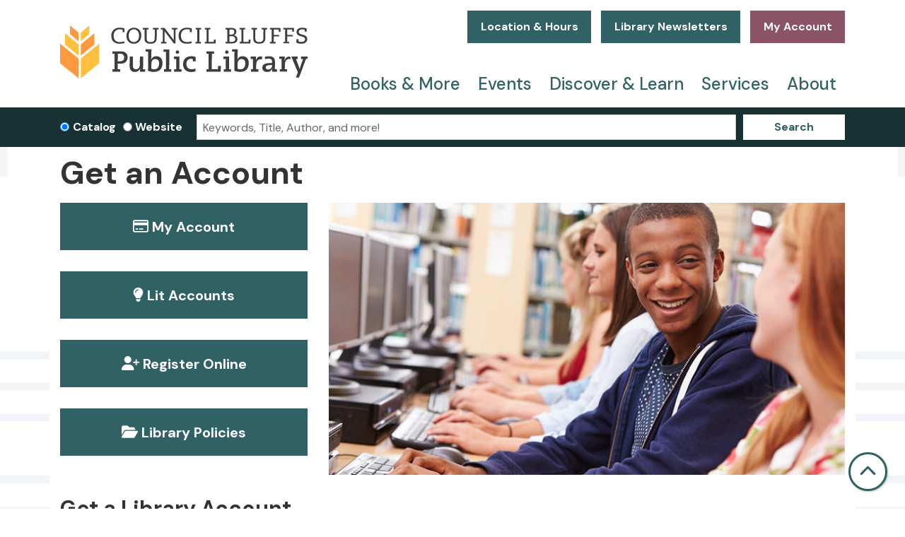

--- FILE ---
content_type: text/html; charset=UTF-8
request_url: https://www.councilbluffslibrary.org/get-an-account
body_size: 12433
content:
<!DOCTYPE html>
<html lang="en" dir="ltr" prefix="og: https://ogp.me/ns#">
  <head>
    <meta charset="utf-8" />
<link rel="canonical" href="https://www.councilbluffslibrary.org/get-an-account" />
<meta property="og:site_name" content="Council Bluffs Public Library" />
<meta property="og:type" content="website" />
<meta property="og:title" content="Get an Account" />
<meta name="Generator" content="Drupal 11 (https://www.drupal.org)" />
<meta name="MobileOptimized" content="width" />
<meta name="HandheldFriendly" content="true" />
<meta name="viewport" content="width=device-width, initial-scale=1.0" />
<link rel="icon" href="/themes/custom/website_theme/favicon.ico" type="image/vnd.microsoft.icon" />
<link rel="alternate" hreflang="en" href="https://www.councilbluffslibrary.org/get-an-account" />

    <title>Get an Account | Council Bluffs Public Library</title>
        <style>
      :root {
        --calendar-theme-external-link-content: "Opens\20 in\20 a\20 new\20 tab\3A \20 ";
      }
    </style>
    <link rel="stylesheet" media="all" href="/core/misc/components/progress.module.css?t9ge6i" />
<link rel="stylesheet" media="all" href="/core/misc/components/ajax-progress.module.css?t9ge6i" />
<link rel="stylesheet" media="all" href="/core/modules/system/css/components/align.module.css?t9ge6i" />
<link rel="stylesheet" media="all" href="/core/modules/system/css/components/container-inline.module.css?t9ge6i" />
<link rel="stylesheet" media="all" href="/core/modules/system/css/components/clearfix.module.css?t9ge6i" />
<link rel="stylesheet" media="all" href="/core/modules/system/css/components/hidden.module.css?t9ge6i" />
<link rel="stylesheet" media="all" href="/core/modules/system/css/components/js.module.css?t9ge6i" />
<link rel="stylesheet" media="all" href="/core/modules/filter/css/filter.caption.css?t9ge6i" />
<link rel="stylesheet" media="all" href="/core/modules/media/css/filter.caption.css?t9ge6i" />
<link rel="stylesheet" media="all" href="/modules/contrib/paragraphs/css/paragraphs.unpublished.css?t9ge6i" />
<link rel="stylesheet" media="all" href="/themes/custom/calendar_theme/node_modules/%40fortawesome/fontawesome-free/css/all.min.css?t9ge6i" />
<link rel="stylesheet" media="all" href="/themes/custom/website_theme/css/style?t9ge6i" />

    
  </head>
  <body class="path-node page-node-type-landing-page no-js">
        <a href="#main-content" class="visually-hidden focusable skip-link">
      Skip to main content
    </a>
    
      <div class="dialog-off-canvas-main-canvas" data-off-canvas-main-canvas>
    
<header class="header">
      <div class="position-relative">
      <div class="container">
        <div class="row position-relative align-items-center">
                      <div class="col-12 col-lg-3 col-xl-4 branding-col">
                <div>
    
<div id="block-website-theme-site-branding" class="block block-system block-system-branding-block position-relative">
  
    
        
              
    <a class="site-logo" href="/" rel="home">
      <img src="/themes/custom/website_theme/logo.svg" alt="Homepage of Council Bluffs Public Library" fetchpriority="high">
    </a>
  </div>

  </div>

            </div>
          
                      <div class="col-12 col-lg-9 col-xl-8 header-content-col">
                <div class="header-content-container">
    
<div id="block-header" class="block block-block-content block-block-content5a23b4b0-62fc-4a3e-8feb-c99c6c6c5e41 position-relative">
  
    
      

            <div class="field-container"><a class="btn btn-primary btn-header" href="/about/location-and-parking"> Location &amp; Hours </a> 
<a class="btn btn-primary btn-header" href="https://www.councilbluffslibrary.org/newsletter-signup" target="_blank"> Library Newsletters </a> 
<a class="btn btn-secondary btn-header" href="https://cbluffs.ent.sirsi.net/client/default/search/patronlogin/https:$002f$002fcbluffs.ent.sirsi.net$002fclient$002fdefault$002fsearch$002faccount$003f"> My Account </a></div>
      
  </div>

<div id="block-googleanalytics" class="block block-block-content block-block-contentfcf834bb-6413-4bcf-aeb7-e2b062e7b360 position-relative">
  
    
      

            <div class="field-container"><!-- Global site tag (gtag.js) - Google Analytics -->
<script async src="https://www.googletagmanager.com/gtag/js?id=G-G84JW8X1Q1"></script>
<script>
window.dataLayer = window.dataLayer || [];
function gtag(){dataLayer.push(arguments);}
gtag('js', new Date());

gtag('config', 'G-G84JW8X1Q1');
</script></div>
      
  </div>

  </div>

                <div>
    

<div class="navbar-container">
  <nav id="block-website-theme-main-menu" class="navbar navbar-expand-lg" role="navigation" aria-labelledby="block-website-theme-main-menu-menu">
                      
    <h2 class="visually-hidden" id="block-website-theme-main-menu-menu">Main navigation</h2>
    

    <button class="navbar-toggler btn-block text-left" type="button" data-toggle="collapse"
        data-target="#navbarSupportedContent"
        aria-controls="navbarSupportedContent" aria-expanded="false"
        aria-label="Toggle navigation">
      <i class="fas fa-bars"></i>

      <span class="visually-hidden">
        Toggle      </span>

      Main Menu    </button>

    <div class="collapse navbar-collapse" id="navbarSupportedContent">
              


  
            <ul class="nav navbar-nav" role="menu">
    
          
                    
      
      <li class="nav-item dropdown" role="none">
        
        
                          
        <span class="nav-link nav-level-0 has-children" data-nav-level="0" role="menuitem" aria-expanded="false" aria-haspopup="true" aria-controls="dropdown-books-more" data-dropdown="dropdown-books-more" tabindex="0">Books &amp; More</span>

                  <button class="btn d-lg-none" type="button">
            <i class="fas fa-chevron-down" role="presentation"></i>
            <span class="visually-hidden">Open Menu</span>
          </button>

            
      
          <div class="mega-menu-container">
          <ul class="dropdown-menu" id="dropdown-books-more" role="menu">
    
          
      
                    
      <li class="nav-item menu-action menu-action-fas fa-user" role="none">
        
        
        
        <a href="/get-an-account" class="menu-action menu-action-fas fa-user nav-link nav-level-1 is-active" data-nav-level="1" role="menuitem" data-drupal-link-system-path="node/3427" aria-current="page">Library Accounts</a>

              </li>
          
                    
      
      <li class="nav-item dropdown" role="none">
        
        
                          
        <span class="nav-link nav-level-1 has-children" data-nav-level="1" role="menuitem" aria-expanded="false" aria-haspopup="true" aria-controls="dropdown-browse" data-dropdown="dropdown-browse" tabindex="0">Browse</span>

                  <button class="btn d-lg-none" type="button">
            <i class="fas fa-chevron-down" role="presentation"></i>
            <span class="visually-hidden">Open Menu</span>
          </button>

            
      
          <ul class="dropdown-menu" id="dropdown-browse" role="menu">
    
          
      
      
      <li class="nav-item" role="none">
        
        
        
        <a href="/things/board-games" class="nav-link nav-level-2" data-nav-level="2" role="menuitem" data-drupal-link-system-path="node/3006">Board Games</a>

              </li>
          
      
      
      <li class="nav-item" role="none">
        
        
        
        <a href="/form/book-recommendations" class="nav-link nav-level-2" data-nav-level="2" role="menuitem" data-drupal-link-system-path="webform/book_recommendations">Book Recommendations</a>

              </li>
          
      
      
      <li class="nav-item" role="none">
        
        
        
        <a href="/things?field_eg_category_target_id%5B192%5D=192" class="nav-link nav-level-2" data-nav-level="2" role="menuitem" data-drupal-link-query="{&quot;field_eg_category_target_id&quot;:{&quot;192&quot;:&quot;192&quot;}}" data-drupal-link-system-path="things">Discovery Passes</a>

              </li>
          
      
      
      <li class="nav-item" role="none">
        
        
        
        <a href="https://cbluffs.ent.sirsi.net/client/en_US/default/search/" class="nav-link nav-level-2" data-nav-level="2" role="menuitem">Catalog</a>

              </li>
          
      
      
      <li class="nav-item" role="none">
        
        
        
        <a href="/things?field_eg_category_target_id%5B230%5D=230&amp;field_eg_category_target_id%5B234%5D=234&amp;field_eg_category_target_id%5B228%5D=228&amp;field_eg_category_target_id%5B227%5D=227&amp;field_eg_category_target_id%5B233%5D=233&amp;field_eg_category_target_id%5B231%5D=231&amp;field_eg_category_target_id%5B226%5D=226&amp;field_eg_category_target_id%5B236%5D=236&amp;field_eg_category_target_id%5B192%5D=192&amp;field_eg_category_target_id%5B232%5D=232&amp;field_eg_category_target_id%5B235%5D=235" class="nav-link nav-level-2" data-nav-level="2" role="menuitem" data-drupal-link-query="{&quot;field_eg_category_target_id&quot;:{&quot;230&quot;:&quot;230&quot;,&quot;234&quot;:&quot;234&quot;,&quot;228&quot;:&quot;228&quot;,&quot;227&quot;:&quot;227&quot;,&quot;233&quot;:&quot;233&quot;,&quot;231&quot;:&quot;231&quot;,&quot;226&quot;:&quot;226&quot;,&quot;236&quot;:&quot;236&quot;,&quot;192&quot;:&quot;192&quot;,&quot;232&quot;:&quot;232&quot;,&quot;235&quot;:&quot;235&quot;}}" data-drupal-link-system-path="things">Library of Things</a>

              </li>
          
      
      
      <li class="nav-item" role="none">
        
        
        
        <a href="/things?field_eg_category_target_id%5B226%5D=226" class="nav-link nav-level-2" data-nav-level="2" role="menuitem" data-drupal-link-query="{&quot;field_eg_category_target_id&quot;:{&quot;226&quot;:&quot;226&quot;}}" data-drupal-link-system-path="things">Makerspace Equipment</a>

              </li>
          
      
      
      <li class="nav-item" role="none">
        
        
        
        <a href="https://database.councilbluffslibrary.org/databases.php?db=nov" title="Novelist Plus" class="nav-link nav-level-2" data-nav-level="2" role="menuitem">Novelist Plus</a>

              </li>
          
      
      
      <li class="nav-item" role="none">
        
        
        
        <a href="/things/seed-library" class="nav-link nav-level-2" data-nav-level="2" role="menuitem" data-drupal-link-system-path="node/3005">Seed Library</a>

              </li>
          
      
      
      <li class="nav-item" role="none">
        
        
        
        <a href="/form/suggest-a-title" class="nav-link nav-level-2" data-nav-level="2" role="menuitem" data-drupal-link-system-path="webform/suggest_we_buy">Suggest a Title </a>

              </li>
        </ul>

      
              </li>
          
                    
      
      <li class="nav-item dropdown" role="none">
        
        
                          
        <span class="nav-link nav-level-1 has-children" data-nav-level="1" role="menuitem" aria-expanded="false" aria-haspopup="true" aria-controls="dropdown-digital-library" data-dropdown="dropdown-digital-library" tabindex="0">Digital Library</span>

                  <button class="btn d-lg-none" type="button">
            <i class="fas fa-chevron-down" role="presentation"></i>
            <span class="visually-hidden">Open Menu</span>
          </button>

            
      
          <ul class="dropdown-menu" id="dropdown-digital-library" role="menu">
    
          
      
      
      <li class="nav-item" role="none">
        
        
        
        <a href="/resources?field_db_subject_target_id%5B290%5D=290" class="nav-link nav-level-2" data-nav-level="2" role="menuitem" data-drupal-link-query="{&quot;field_db_subject_target_id&quot;:{&quot;290&quot;:&quot;290&quot;}}" data-drupal-link-system-path="resources">eBooks &amp; eAudiobooks</a>

              </li>
          
      
      
      <li class="nav-item" role="none">
        
        
        
        <a href="/resources?field_db_subject_target_id%5B299%5D=299" class="nav-link nav-level-2" data-nav-level="2" role="menuitem" data-drupal-link-query="{&quot;field_db_subject_target_id&quot;:{&quot;299&quot;:&quot;299&quot;}}" data-drupal-link-system-path="resources">Magazines</a>

              </li>
          
      
      
      <li class="nav-item" role="none">
        
        
        
        <a href="https://www.hoopladigital.com/" class="nav-link nav-level-2" data-nav-level="2" role="menuitem">Movies &amp; TV</a>

              </li>
        </ul>

      
              </li>
          
                    
      
      <li class="nav-item dropdown" role="none">
        
        
                          
        <a href="" class="nav-link nav-level-1 has-children" data-nav-level="1" role="menuitem" aria-expanded="false" aria-haspopup="true" aria-controls="dropdown-featured" data-dropdown="dropdown-featured">Featured</a>

                  <button class="btn d-lg-none" type="button">
            <i class="fas fa-chevron-down" role="presentation"></i>
            <span class="visually-hidden">Open Menu</span>
          </button>

            
      
          <ul class="dropdown-menu" id="dropdown-featured" role="menu">
    
          
      
      
      <li class="nav-item" role="none">
        
        
        
        <a href="/ocr" class="nav-link nav-level-2" data-nav-level="2" role="menuitem" data-drupal-link-system-path="node/3224">OUR Community Reads</a>

              </li>
          
      
      
      <li class="nav-item" role="none">
        
        
        
        <a href="https://councilbluffslibrary.beanstack.org/" class="nav-link nav-level-2" data-nav-level="2" role="menuitem">Reading Challenges</a>

              </li>
          
      
      
      <li class="nav-item" role="none">
        
        
        
        <a href="https://www.youtube.com/@CBPublicLibrary/videos" class="nav-link nav-level-2" data-nav-level="2" role="menuitem">View Past Programs</a>

              </li>
          
      
      
      <li class="nav-item" role="none">
        
        
        
        <a href="https://libraryc.org/councilbluffslibrary/upcoming" class="nav-link nav-level-2" data-nav-level="2" role="menuitem">Virtual Author Chat</a>

              </li>
        </ul>

      
              </li>
          
                    
      
      <li class="nav-item dropdown" role="none">
        
        
                          
        <span class="nav-link nav-level-1 has-children" data-nav-level="1" role="menuitem" aria-expanded="false" aria-haspopup="true" aria-controls="dropdown-raising-readers" data-dropdown="dropdown-raising-readers" tabindex="0">Raising Readers</span>

                  <button class="btn d-lg-none" type="button">
            <i class="fas fa-chevron-down" role="presentation"></i>
            <span class="visually-hidden">Open Menu</span>
          </button>

            
      
          <ul class="dropdown-menu" id="dropdown-raising-readers" role="menu">
    
          
      
      
      <li class="nav-item" role="none">
        
        
        
        <a href="/1000-books-kindergarten" class="nav-link nav-level-2" data-nav-level="2" role="menuitem" data-drupal-link-system-path="node/3412">1000 Books Before Kindergarten</a>

              </li>
          
      
      
      <li class="nav-item" role="none">
        
        
        
        <a href="/baby-reads" class="nav-link nav-level-2" data-nav-level="2" role="menuitem" data-drupal-link-system-path="node/3411">Baby Reads</a>

              </li>
          
      
      
      <li class="nav-item" role="none">
        
        
        
        <a href="/imaginationlibrary" class="nav-link nav-level-2" data-nav-level="2" role="menuitem" data-drupal-link-system-path="node/3135">Dolly Parton’s Imagination Library</a>

              </li>
          
      
      
      <li class="nav-item" role="none">
        
        
        
        <a href="/lit-accounts" class="nav-link nav-level-2" data-nav-level="2" role="menuitem" data-drupal-link-system-path="node/2803">LIT Student Accounts</a>

              </li>
        </ul>

      
              </li>
        </ul>

          </div>
      
              </li>
          
                    
      
      <li class="nav-item dropdown" role="none">
        
        
                          
        <span class="nav-link nav-level-0 has-children" data-nav-level="0" role="menuitem" aria-expanded="false" aria-haspopup="true" aria-controls="dropdown-events" data-dropdown="dropdown-events" tabindex="0">Events</span>

                  <button class="btn d-lg-none" type="button">
            <i class="fas fa-chevron-down" role="presentation"></i>
            <span class="visually-hidden">Open Menu</span>
          </button>

            
      
          <div class="mega-menu-container">
          <ul class="dropdown-menu" id="dropdown-events" role="menu">
    
          
      
                    
      <li class="nav-item menu-action menu-action-fas fa-calendar-alt" role="none">
        
        
        
        <a href="/events" class="menu-action menu-action-fas fa-calendar-alt nav-link nav-level-1" data-nav-level="1" role="menuitem" data-drupal-link-system-path="events">All Events</a>

              </li>
          
                    
      
      <li class="nav-item dropdown" role="none">
        
        
                          
        <span class="nav-link nav-level-1 has-children" data-nav-level="1" role="menuitem" aria-expanded="false" aria-haspopup="true" aria-controls="dropdown-online-calendar" data-dropdown="dropdown-online-calendar" tabindex="0">Online Calendar</span>

                  <button class="btn d-lg-none" type="button">
            <i class="fas fa-chevron-down" role="presentation"></i>
            <span class="visually-hidden">Open Menu</span>
          </button>

            
      
          <ul class="dropdown-menu" id="dropdown-online-calendar" role="menu">
    
          
      
      
      <li class="nav-item" role="none">
        
        
        
        <a href="/events/month?age_groups%5B60%5D=60" class="nav-link nav-level-2" data-nav-level="2" role="menuitem" data-drupal-link-query="{&quot;age_groups&quot;:{&quot;60&quot;:&quot;60&quot;}}" data-drupal-link-system-path="events/month">Adults</a>

              </li>
          
      
      
      <li class="nav-item" role="none">
        
        
        
        <a href="/events/month?age_groups%5B58%5D=58&amp;age_groups%5B57%5D=57&amp;age_groups%5B93%5D=93" class="nav-link nav-level-2" data-nav-level="2" role="menuitem" data-drupal-link-query="{&quot;age_groups&quot;:{&quot;58&quot;:&quot;58&quot;,&quot;57&quot;:&quot;57&quot;,&quot;93&quot;:&quot;93&quot;}}" data-drupal-link-system-path="events/month">Kids</a>

              </li>
          
      
      
      <li class="nav-item" role="none">
        
        
        
        <a href="https://www.councilbluffslibrary.org/events/month/2026/01?age_groups%5B59%5D=59&amp;age_groups%5B94%5D=94&amp;age_groups%5B95%5D=95" class="nav-link nav-level-2" data-nav-level="2" role="menuitem">Teens</a>

              </li>
        </ul>

      
              </li>
          
                    
      
      <li class="nav-item dropdown" role="none">
        
        
                          
        <span class="nav-link nav-level-1 has-children" data-nav-level="1" role="menuitem" aria-expanded="false" aria-haspopup="true" aria-controls="dropdown-printable-calendars" data-dropdown="dropdown-printable-calendars" tabindex="0">Printable Calendars</span>

                  <button class="btn d-lg-none" type="button">
            <i class="fas fa-chevron-down" role="presentation"></i>
            <span class="visually-hidden">Open Menu</span>
          </button>

            
      
          <ul class="dropdown-menu" id="dropdown-printable-calendars" role="menu">
    
          
      
      
      <li class="nav-item" role="none">
        
        
        
        <a href="/media/2402" title="Adult Event Calendar" class="nav-link nav-level-2" data-nav-level="2" role="menuitem" data-drupal-link-system-path="media/2402">Adults Calendar</a>

              </li>
          
      
      
      <li class="nav-item" role="none">
        
        
        
        <a href="https://www.councilbluffslibrary.org/media/2403/" title="Youth August 2024 calendar of events" class="nav-link nav-level-2" data-nav-level="2" role="menuitem">Kids Calendar</a>

              </li>
          
      
      
      <li class="nav-item" role="none">
        
        
        
        <a href="https://live-councilbluffs.pantheonsite.io/media/2406" class="nav-link nav-level-2" data-nav-level="2" role="menuitem">Teens Calendar</a>

              </li>
        </ul>

      
              </li>
        </ul>

          </div>
      
              </li>
          
                    
      
      <li class="nav-item dropdown" role="none">
        
        
                          
        <span class="nav-link nav-level-0 has-children" data-nav-level="0" role="menuitem" aria-expanded="false" aria-haspopup="true" aria-controls="dropdown-discover-learn" data-dropdown="dropdown-discover-learn" tabindex="0">Discover &amp; Learn</span>

                  <button class="btn d-lg-none" type="button">
            <i class="fas fa-chevron-down" role="presentation"></i>
            <span class="visually-hidden">Open Menu</span>
          </button>

            
      
          <div class="mega-menu-container">
          <ul class="dropdown-menu" id="dropdown-discover-learn" role="menu">
    
          
      
                    
      <li class="nav-item menu-action menu-action-fas fa-laptop" role="none">
        
        
        
        <a href="/resources" class="menu-action menu-action-fas fa-laptop nav-link nav-level-1" data-nav-level="1" role="menuitem" data-drupal-link-system-path="resources">All Resources</a>

              </li>
          
                    
      
      <li class="nav-item dropdown" role="none">
        
        
                          
        <span class="nav-link nav-level-1 has-children" data-nav-level="1" role="menuitem" aria-expanded="false" aria-haspopup="true" aria-controls="dropdown-by-topic" data-dropdown="dropdown-by-topic" tabindex="0">By Topic</span>

                  <button class="btn d-lg-none" type="button">
            <i class="fas fa-chevron-down" role="presentation"></i>
            <span class="visually-hidden">Open Menu</span>
          </button>

            
      
          <ul class="dropdown-menu" id="dropdown-by-topic" role="menu">
    
          
      
      
      <li class="nav-item" role="none">
        
        
        
        <a href="/resources" class="nav-link nav-level-2" data-nav-level="2" role="menuitem" data-drupal-link-system-path="resources">All Resources</a>

              </li>
          
      
      
      <li class="nav-item" role="none">
        
        
        
        <a href="/resources?field_db_subject_target_id%5B291%5D=291" class="nav-link nav-level-2" data-nav-level="2" role="menuitem" data-drupal-link-query="{&quot;field_db_subject_target_id&quot;:{&quot;291&quot;:&quot;291&quot;}}" data-drupal-link-system-path="resources">Education &amp; Learning</a>

              </li>
          
      
      
      <li class="nav-item" role="none">
        
        
        
        <a href="/resources?field_db_subject_target_id%5B296%5D=296" class="nav-link nav-level-2" data-nav-level="2" role="menuitem" data-drupal-link-query="{&quot;field_db_subject_target_id&quot;:{&quot;296&quot;:&quot;296&quot;}}" data-drupal-link-system-path="resources">Homework Help &amp; Test Prep</a>

              </li>
          
      
      
      <li class="nav-item" role="none">
        
        
        
        <a href="/resources?field_db_subject_target_id%5B297%5D=297" class="nav-link nav-level-2" data-nav-level="2" role="menuitem" data-drupal-link-query="{&quot;field_db_subject_target_id&quot;:{&quot;297&quot;:&quot;297&quot;}}" data-drupal-link-system-path="resources">Jobs &amp; Careers</a>

              </li>
          
      
      
      <li class="nav-item" role="none">
        
        
        
        <a href="/resources?field_db_subject_target_id%5B298%5D=298" class="nav-link nav-level-2" data-nav-level="2" role="menuitem" data-drupal-link-query="{&quot;field_db_subject_target_id&quot;:{&quot;298&quot;:&quot;298&quot;}}" data-drupal-link-system-path="resources">Legal &amp; Tax Resources</a>

              </li>
        </ul>

      
              </li>
          
                    
      
      <li class="nav-item dropdown" role="none">
        
        
                          
        <span class="nav-link nav-level-1 has-children" data-nav-level="1" role="menuitem" aria-expanded="false" aria-haspopup="true" aria-controls="dropdown-history-genealogy" data-dropdown="dropdown-history-genealogy" tabindex="0">History &amp; Genealogy</span>

                  <button class="btn d-lg-none" type="button">
            <i class="fas fa-chevron-down" role="presentation"></i>
            <span class="visually-hidden">Open Menu</span>
          </button>

            
      
          <ul class="dropdown-menu" id="dropdown-history-genealogy" role="menu">
    
          
      
      
      <li class="nav-item" role="none">
        
        
        
        <a href="/resources?field_db_subject_target_id%5B294%5D=294" class="nav-link nav-level-2" data-nav-level="2" role="menuitem" data-drupal-link-query="{&quot;field_db_subject_target_id&quot;:{&quot;294&quot;:&quot;294&quot;}}" data-drupal-link-system-path="resources">History &amp; Genealogy Resources</a>

              </li>
          
      
      
      <li class="nav-item" role="none">
        
        
        
        <a href="/local-history" class="nav-link nav-level-2" data-nav-level="2" role="menuitem" data-drupal-link-system-path="node/3051">Local History</a>

              </li>
          
      
      
      <li class="nav-item" role="none">
        
        
        
        <a href="/form/obituary-search-request" class="nav-link nav-level-2" data-nav-level="2" role="menuitem" data-drupal-link-system-path="webform/obituary_search_request">Obituary Search Request</a>

              </li>
        </ul>

      
              </li>
          
                    
      
      <li class="nav-item dropdown" role="none">
        
        
                          
        <span class="nav-link nav-level-1 has-children" data-nav-level="1" role="menuitem" aria-expanded="false" aria-haspopup="true" aria-controls="dropdown-community-resources" data-dropdown="dropdown-community-resources" tabindex="0">Community Resources</span>

                  <button class="btn d-lg-none" type="button">
            <i class="fas fa-chevron-down" role="presentation"></i>
            <span class="visually-hidden">Open Menu</span>
          </button>

            
      
          <ul class="dropdown-menu" id="dropdown-community-resources" role="menu">
    
          
      
      
      <li class="nav-item" role="none">
        
        
        
        <a href="/community-resources" class="nav-link nav-level-2" data-nav-level="2" role="menuitem" data-drupal-link-system-path="community-resources">All Community Resources</a>

              </li>
          
      
      
      <li class="nav-item" role="none">
        
        
        
        <a href="/community-resources?field_cr_type_target_id%5B207%5D=207" class="nav-link nav-level-2" data-nav-level="2" role="menuitem" data-drupal-link-query="{&quot;field_cr_type_target_id&quot;:{&quot;207&quot;:&quot;207&quot;}}" data-drupal-link-system-path="community-resources">Clothing</a>

              </li>
          
      
      
      <li class="nav-item" role="none">
        
        
        
        <a href="/community-resources?field_cr_type_target_id%5B210%5D=210" class="nav-link nav-level-2" data-nav-level="2" role="menuitem" data-drupal-link-query="{&quot;field_cr_type_target_id&quot;:{&quot;210&quot;:&quot;210&quot;}}" data-drupal-link-system-path="community-resources">Food &amp; Meal Sites</a>

              </li>
          
      
      
      <li class="nav-item" role="none">
        
        
        
        <a href="/community-resources?field_cr_type_target_id%5B213%5D=213" class="nav-link nav-level-2" data-nav-level="2" role="menuitem" data-drupal-link-query="{&quot;field_cr_type_target_id&quot;:{&quot;213&quot;:&quot;213&quot;}}" data-drupal-link-system-path="community-resources">Housing</a>

              </li>
          
      
      
      <li class="nav-item" role="none">
        
        
        
        <a href="/community-resources?field_cr_type_target_id%5B215%5D=215" class="nav-link nav-level-2" data-nav-level="2" role="menuitem" data-drupal-link-query="{&quot;field_cr_type_target_id&quot;:{&quot;215&quot;:&quot;215&quot;}}" data-drupal-link-system-path="community-resources">Job Assistance</a>

              </li>
          
      
      
      <li class="nav-item" role="none">
        
        
        
        <a href="/community-resources?field_cr_type_target_id%5B216%5D=216" class="nav-link nav-level-2" data-nav-level="2" role="menuitem" data-drupal-link-query="{&quot;field_cr_type_target_id&quot;:{&quot;216&quot;:&quot;216&quot;}}" data-drupal-link-system-path="community-resources">Legal Assistance</a>

              </li>
          
      
      
      <li class="nav-item" role="none">
        
        
        
        <a href="/public-documents" class="nav-link nav-level-2" data-nav-level="2" role="menuitem" data-drupal-link-system-path="public-documents">Public Notices</a>

              </li>
        </ul>

      
              </li>
        </ul>

          </div>
      
              </li>
          
                    
      
      <li class="nav-item dropdown" role="none">
        
        
                          
        <span class="nav-link nav-level-0 has-children" data-nav-level="0" role="menuitem" aria-expanded="false" aria-haspopup="true" aria-controls="dropdown-services" data-dropdown="dropdown-services" tabindex="0">Services</span>

                  <button class="btn d-lg-none" type="button">
            <i class="fas fa-chevron-down" role="presentation"></i>
            <span class="visually-hidden">Open Menu</span>
          </button>

            
      
          <div class="mega-menu-container">
          <ul class="dropdown-menu" id="dropdown-services" role="menu">
    
          
      
                    
      <li class="nav-item menu-action menu-action-fas fa-envelope" role="none">
        
        
        
        <a href="/faq" class="menu-action menu-action-fas fa-envelope nav-link nav-level-1" data-nav-level="1" role="menuitem" data-drupal-link-system-path="node/22847">Contact Us</a>

              </li>
          
                    
      
      <li class="nav-item dropdown" role="none">
        
        
                          
        <span class="nav-link nav-level-1 has-children" data-nav-level="1" role="menuitem" aria-expanded="false" aria-haspopup="true" aria-controls="dropdown-area" data-dropdown="dropdown-area" tabindex="0">Area</span>

                  <button class="btn d-lg-none" type="button">
            <i class="fas fa-chevron-down" role="presentation"></i>
            <span class="visually-hidden">Open Menu</span>
          </button>

            
      
          <ul class="dropdown-menu" id="dropdown-area" role="menu">
    
          
      
      
      <li class="nav-item" role="none">
        
        
        
        <a href="/adults" class="nav-link nav-level-2" data-nav-level="2" role="menuitem" data-drupal-link-system-path="node/2796">Adults</a>

              </li>
          
      
      
      <li class="nav-item" role="none">
        
        
        
        <a href="/es" class="nav-link nav-level-2" data-nav-level="2" role="menuitem" data-drupal-link-system-path="node/3409">En Español</a>

              </li>
          
      
      
      <li class="nav-item" role="none">
        
        
        
        <a href="/kids" class="nav-link nav-level-2" data-nav-level="2" role="menuitem" data-drupal-link-system-path="node/16060">Kids</a>

              </li>
          
      
      
      <li class="nav-item" role="none">
        
        
        
        <a href="/services/makerspace" class="nav-link nav-level-2" data-nav-level="2" role="menuitem">Makerspace</a>

              </li>
          
      
      
      <li class="nav-item" role="none">
        
        
        
        <a href="/teens" class="nav-link nav-level-2" data-nav-level="2" role="menuitem" data-drupal-link-system-path="node/2795">Teens</a>

              </li>
        </ul>

      
              </li>
          
                    
      
      <li class="nav-item dropdown" role="none">
        
        
                          
        <span class="nav-link nav-level-1 has-children" data-nav-level="1" role="menuitem" aria-expanded="false" aria-haspopup="true" aria-controls="dropdown-at-the-library" data-dropdown="dropdown-at-the-library" tabindex="0">At the Library</span>

                  <button class="btn d-lg-none" type="button">
            <i class="fas fa-chevron-down" role="presentation"></i>
            <span class="visually-hidden">Open Menu</span>
          </button>

            
      
          <ul class="dropdown-menu" id="dropdown-at-the-library" role="menu">
    
          
      
      
      <li class="nav-item" role="none">
        
        
        
        <a href="/form/book-a-librarian" class="nav-link nav-level-2" data-nav-level="2" role="menuitem" data-drupal-link-system-path="webform/book_a_librarian">Book a Librarian</a>

              </li>
          
      
      
      <li class="nav-item" role="none">
        
        
        
        <a href="/services/faxing-scanning" class="nav-link nav-level-2" data-nav-level="2" role="menuitem" data-drupal-link-system-path="node/3301">Faxing &amp; Scanning</a>

              </li>
          
      
      
      <li class="nav-item" role="none">
        
        
        
        <a href="https://print.princh.com/?pid=107098" class="nav-link nav-level-2" data-nav-level="2" role="menuitem">Mobile Printing</a>

              </li>
          
      
      
      <li class="nav-item" role="none">
        
        
        
        <a href="/reserve-room" class="nav-link nav-level-2" data-nav-level="2" role="menuitem" data-drupal-link-system-path="node/2">Reserve a Room</a>

              </li>
          
      
      
      <li class="nav-item" role="none">
        
        
        
        <a href="/reserve-room/test-proctoring?selected_date=" class="nav-link nav-level-2" data-nav-level="2" role="menuitem" data-drupal-link-query="{&quot;selected_date&quot;:&quot;&quot;}" data-drupal-link-system-path="taxonomy/term/124">Test Proctoring</a>

              </li>
        </ul>

      
              </li>
          
                    
      
      <li class="nav-item dropdown" role="none">
        
        
                          
        <span class="nav-link nav-level-1 has-children" data-nav-level="1" role="menuitem" aria-expanded="false" aria-haspopup="true" aria-controls="dropdown-more" data-dropdown="dropdown-more" tabindex="0">More</span>

                  <button class="btn d-lg-none" type="button">
            <i class="fas fa-chevron-down" role="presentation"></i>
            <span class="visually-hidden">Open Menu</span>
          </button>

            
      
          <ul class="dropdown-menu" id="dropdown-more" role="menu">
    
          
      
      
      <li class="nav-item" role="none">
        
        
        
        <a href="/cochran-kiosk" title="Cochran Kiosk" class="nav-link nav-level-2" data-nav-level="2" role="menuitem" data-drupal-link-system-path="node/12968">Cochran Kiosk</a>

              </li>
          
      
      
      <li class="nav-item" role="none">
        
        
        
        <a href="/homebound" class="nav-link nav-level-2" data-nav-level="2" role="menuitem" data-drupal-link-system-path="node/3414">Homebound</a>

              </li>
          
      
      
      <li class="nav-item" role="none">
        
        
        
        <a href="/get-an-account" class="nav-link nav-level-2 is-active" data-nav-level="2" role="menuitem" data-drupal-link-system-path="node/3427" aria-current="page">Library Accounts</a>

              </li>
          
      
      
      <li class="nav-item" role="none">
        
        
        
        <a href="/services/notary" class="nav-link nav-level-2" data-nav-level="2" role="menuitem" data-drupal-link-system-path="node/3413">Notary</a>

              </li>
          
      
      
      <li class="nav-item" role="none">
        
        
        
        <a href="/services/public-bulletin-board" class="nav-link nav-level-2" data-nav-level="2" role="menuitem" data-drupal-link-system-path="node/14809">Public Bulletin Board</a>

              </li>
          
      
      
      <li class="nav-item" role="none">
        
        
        
        <a href="/form/suggest-a-title" class="nav-link nav-level-2" data-nav-level="2" role="menuitem" data-drupal-link-system-path="webform/suggest_we_buy">Suggest a Title</a>

              </li>
        </ul>

      
              </li>
        </ul>

          </div>
      
              </li>
          
                    
      
      <li class="nav-item dropdown" role="none">
        
        
                          
        <span class="nav-link nav-level-0 has-children" data-nav-level="0" role="menuitem" aria-expanded="false" aria-haspopup="true" aria-controls="dropdown-about" data-dropdown="dropdown-about" tabindex="0">About</span>

                  <button class="btn d-lg-none" type="button">
            <i class="fas fa-chevron-down" role="presentation"></i>
            <span class="visually-hidden">Open Menu</span>
          </button>

            
      
          <div class="mega-menu-container">
          <ul class="dropdown-menu" id="dropdown-about" role="menu">
    
          
      
                    
      <li class="nav-item menu-action menu-action-fas fa-hand-holding-dollar" role="none">
        
        
        
        <a href="https://www.paypal.com/paypalme/cblibraryfoundation" class="menu-action menu-action-fas fa-hand-holding-dollar nav-link nav-level-1" data-nav-level="1" role="menuitem">Donate</a>

              </li>
          
                    
      
      <li class="nav-item dropdown" role="none">
        
        
                          
        <span class="nav-link nav-level-1 has-children" data-nav-level="1" role="menuitem" aria-expanded="false" aria-haspopup="true" aria-controls="dropdown-the-library" data-dropdown="dropdown-the-library" tabindex="0">The Library</span>

                  <button class="btn d-lg-none" type="button">
            <i class="fas fa-chevron-down" role="presentation"></i>
            <span class="visually-hidden">Open Menu</span>
          </button>

            
      
          <ul class="dropdown-menu" id="dropdown-the-library" role="menu">
    
          
      
      
      <li class="nav-item" role="none">
        
        
        
        <a href="/about/board-of-trustees" class="nav-link nav-level-2" data-nav-level="2" role="menuitem" data-drupal-link-system-path="node/3333">Board of Trustees</a>

              </li>
          
      
      
      <li class="nav-item" role="none">
        
        
        
        <a href="/faq" class="nav-link nav-level-2" data-nav-level="2" role="menuitem" data-drupal-link-system-path="node/22847">Contact Us</a>

              </li>
          
      
      
      <li class="nav-item" role="none">
        
        
        
        <a href="/about/history-of-the-library" class="nav-link nav-level-2" data-nav-level="2" role="menuitem" data-drupal-link-system-path="node/3311">History of the Library</a>

              </li>
          
      
      
      <li class="nav-item" role="none">
        
        
        
        <a href="/employment" class="nav-link nav-level-2" data-nav-level="2" role="menuitem" data-drupal-link-system-path="node/22744">Job Openings</a>

              </li>
          
      
      
      <li class="nav-item" role="none">
        
        
        
        <a href="/about/letter-to-the-community" class="nav-link nav-level-2" data-nav-level="2" role="menuitem" data-drupal-link-system-path="node/3302">Letter to the Community</a>

              </li>
        </ul>

      
              </li>
          
                    
      
      <li class="nav-item dropdown" role="none">
        
        
                          
        <span class="nav-link nav-level-1 has-children" data-nav-level="1" role="menuitem" aria-expanded="false" aria-haspopup="true" aria-controls="dropdown-for-your-visit" data-dropdown="dropdown-for-your-visit" tabindex="0">For Your Visit</span>

                  <button class="btn d-lg-none" type="button">
            <i class="fas fa-chevron-down" role="presentation"></i>
            <span class="visually-hidden">Open Menu</span>
          </button>

            
      
          <ul class="dropdown-menu" id="dropdown-for-your-visit" role="menu">
    
          
      
      
      <li class="nav-item" role="none">
        
        
        
        <a href="/about/location-and-parking" class="nav-link nav-level-2" data-nav-level="2" role="menuitem" data-drupal-link-system-path="node/3399">Bike Locks</a>

              </li>
          
      
      
      <li class="nav-item" role="none">
        
        
        
        <a href="/about/location-and-parking" class="nav-link nav-level-2" data-nav-level="2" role="menuitem" data-drupal-link-system-path="node/3399">Food &amp; Drink</a>

              </li>
          
      
      
      <li class="nav-item" role="none">
        
        
        
        <a href="/about/location-and-parking" class="nav-link nav-level-2" data-nav-level="2" role="menuitem" data-drupal-link-system-path="node/3399">Holidays</a>

              </li>
          
      
      
      <li class="nav-item" role="none">
        
        
        
        <a href="/about/location-and-parking" class="nav-link nav-level-2" data-nav-level="2" role="menuitem" data-drupal-link-system-path="node/3399">Location &amp; Parking</a>

              </li>
          
      
      
      <li class="nav-item" role="none">
        
        
        
        <a href="/microprairies" class="nav-link nav-level-2" data-nav-level="2" role="menuitem" data-drupal-link-system-path="node/23170">Micro Prairies</a>

              </li>
          
      
      
      <li class="nav-item" role="none">
        
        
        
        <a href="/policies" class="nav-link nav-level-2" data-nav-level="2" role="menuitem" data-drupal-link-system-path="policies">Policies</a>

              </li>
        </ul>

      
              </li>
          
                    
      
      <li class="nav-item dropdown" role="none">
        
        
                          
        <span class="nav-link nav-level-1 has-children" data-nav-level="1" role="menuitem" aria-expanded="false" aria-haspopup="true" aria-controls="dropdown-support-the-library" data-dropdown="dropdown-support-the-library" tabindex="0">Support the Library</span>

                  <button class="btn d-lg-none" type="button">
            <i class="fas fa-chevron-down" role="presentation"></i>
            <span class="visually-hidden">Open Menu</span>
          </button>

            
      
          <ul class="dropdown-menu" id="dropdown-support-the-library" role="menu">
    
          
      
      
      <li class="nav-item" role="none">
        
        
        
        <a href="/about/friends-of-the-library" class="nav-link nav-level-2" data-nav-level="2" role="menuitem" data-drupal-link-system-path="node/3405">Donate Books</a>

              </li>
          
      
      
      <li class="nav-item" role="none">
        
        
        
        <a href="/about/friends-of-the-library" class="nav-link nav-level-2" data-nav-level="2" role="menuitem" data-drupal-link-system-path="node/3405">Friends of the Library</a>

              </li>
          
      
      
      <li class="nav-item" role="none">
        
        
        
        <a href="/about/gifts-memorials" class="nav-link nav-level-2" data-nav-level="2" role="menuitem" data-drupal-link-system-path="node/3401">Gifts &amp; Memorials</a>

              </li>
          
      
      
      <li class="nav-item" role="none">
        
        
        
        <a href="/about/library-foundation" class="nav-link nav-level-2" data-nav-level="2" role="menuitem" data-drupal-link-system-path="node/3404">Library Foundation</a>

              </li>
          
      
      
      <li class="nav-item" role="none">
        
        
        
        <a href="/volunteer" class="nav-link nav-level-2" data-nav-level="2" role="menuitem" data-drupal-link-system-path="node/3782">Volunteer</a>

              </li>
        </ul>

      
              </li>
        </ul>

          </div>
      
              </li>
        </ul>

      


          </div>
  </nav>
</div>

  </div>

            </div>
                  </div>
      </div>
    </div>
  
      <div class="search-region">
        <div>
    
<div id="block-searchblock" class="block block-lm-search block-lm-search-block position-relative">
  
    
      <div class="lm-search-container container"><div class="form-row"><div class="search-col col-lg-auto"><div class="lm-search-toggle-container">
<div class="form-check">
  <input type="radio" id="catalog-toggle" name="search-switcher"
    class="form-check-input" data-search="lm-search-catalog" checked>
  <label class="form-check-label" for="catalog-toggle">
    Catalog  </label>
</div>
<div class="form-check">
  <input type="radio" id="database-toggle" name="search-switcher"
    class="form-check-input" data-search="lm-search-database" >
  <label class="form-check-label" for="database-toggle">
    Website  </label>
</div>
</div></div>
<div class="search-col col-lg"><div id="lm-search-catalog" class="lm-search-block lm-search-catalog collapse show">
<div id="catalog-search" class="catalog-search">
  <form action="https://cbluffs.ent.sirsi.net/client/en_US/default/search/results?" method="GET" class="search" target="_blank">
    <input type="hidden" name="te">

    <div class="form-row">
      <div class="col-8 col-sm-9 col-lg-10">
        <input class="form-control form-control h-100 lm-catalog-search-input"
          type="text" name="qu" placeholder="Keywords, Title, Author, and more!">
      </div>
      <div class="col-4 col-sm-3 col-lg-2">
        <button type="submit" class="btn btn-white btn-block py-2 px-4">
          Search
        </button>
      </div>
    </div>
  </form>
</div>
</div><div id="lm-search-database" class="lm-search-block lm-search-database collapse">
  <div id="database-search" class="database-search">
    <form class="views-exposed-form" data-drupal-selector="views-exposed-form-website-search-page" action="/website-search" method="get" id="views-exposed-form-website-search-page" accept-charset="UTF-8">
  <div class="js-form-item form-group js-form-type-textfield form-item-keywords js-form-item-keywords">
      <label for="edit-keywords">Keywords</label>
        
<input placeholder="Search for information on this site" data-drupal-selector="edit-keywords" type="text" id="edit-keywords" name="keywords" value="" size="30" maxlength="128" class="form-text form-control" />

        </div>
<div data-drupal-selector="edit-actions" class="form-actions js-form-wrapper form-wrapper" id="edit-actions">
<input data-drupal-selector="edit-submit-website-search" type="submit" id="edit-submit-website-search" value="Search" class="button js-form-submit form-submit btn-submit button--primary" />
</div>


</form>

  </div>
</div></div>
</div>
</div>

  </div>

  </div>

    </div>
  </header>

<div class="full-width-region">
  
</div>

<div class="content-background">
  <main role="main" class="main-container container">
    <a id="main-content" tabindex="-1"></a>

      <div>
    <div data-drupal-messages-fallback class="hidden"></div>

<div id="block-website-theme-page-title" class="block block-core block-page-title-block position-relative">
  
    
      
  <h1 class="mb-4">
<span>Get an Account</span>
</h1>


  </div>

<div id="block-website-theme-content" class="block block-system block-system-main-block position-relative">
  
    
      
<article class="node node--type-landing-page node--view-mode-full">
  
  <div>
    <div class="sidebar-right">
  <div class="row">
    <div class="col-md-4">
      <div>
        
<div class="block block-layout-builder block-inline-blockbasic position-relative">
  
    
      

            <div class="field-container"><p><a class="btn btn-primary btn-lg btn-block" href="https://cbluffs.ent.sirsi.net/client/default/search/patronlogin/https:$002f$002fcbluffs.ent.sirsi.net$002fclient$002fdefault$002fsearch$002faccount$003f"><i class="fa-regular fa-credit-card"></i> My Account</a></p></div>
      
  </div>

<div class="block block-layout-builder block-inline-blockbasic position-relative">
  
    
      

            <div class="field-container"><p><a class="btn btn-primary btn-lg btn-block" href="/lit-accounts"><i class="fa-solid fa-lightbulb"></i> Lit Accounts</a></p></div>
      
  </div>

<div class="block block-layout-builder block-inline-blockbasic position-relative">
  
    
      

            <div class="field-container"><p><a class="btn btn-primary btn-lg btn-block" href="/digitalcard"><i class="fa-solid fa-user-plus"></i> Register Online</a></p></div>
      
  </div>

<div class="block block-layout-builder block-inline-blockbasic position-relative">
  
    
      

            <div class="field-container"><p><a class="btn btn-primary btn-lg btn-block" href="/policies"><i class="fa-solid fa-folder-open"></i> Library Policies</a></p></div>
      
  </div>

      </div>
    </div>

    <div class="col-md-8">
      <div>
        
<div class="block block-layout-builder block-inline-blockbasic position-relative">
  
    
      

            <div class="field-container"><div class="align-center">
  
  

            <div class="field-container">  <img loading="lazy" src="https://www.councilbluffslibrary.org/sites/default/files/2023-06/accounts.png" width="740" height="390" alt="Young man in the computer lab smiling and talking to woman sitting next to him" class="img-fluid">

</div>
      
</div>
</div>
      
  </div>

      </div>

      <div class="row">
        <div class="col-md-6">
          <div>
            
          </div>
        </div>

        <div class="col-md-6">
          <div>
            
          </div>
        </div>
      </div>
    </div>
  </div>
</div>
<div>
  <div class="row">
                  <div class="col-md-12">
<div class="block block-layout-builder block-inline-blockbasic position-relative">
  
      <h2>Get a Library Account</h2>
    <a id="get-a-library-account" class="anchor-link visually-hidden"></a>
    
      

            <div class="field-container"><p>Library accounts are issued at the library Circulation Desk on the first floor of the library. Your library account will provide you access to library materials, online content and a plethora of other services we have to offer. To sign up for a library account, bring a photo ID with a current address. If the address on your photo ID is not current, the following are examples of what could be submitted:</p><ul><li>Utility Bill</li><li>Car Registration</li><li>Government Assistance Letter</li><li>Bank Statement or Checkbook</li></ul><p>Individuals under 17 years of age will be issued an account after providing correct information including full name, address, phone number and parent/legal guardian name.</p><p>More information on library accounts and borrowing can be found on our&nbsp;<a href="/policies"><strong>Library Policies page</strong></a><strong>.</strong></p></div>
      
  </div>

<div class="block block-layout-builder block-inline-blockbasic position-relative">
  
      <h2>Register Online</h2>
    <a id="register-online" class="anchor-link visually-hidden"></a>
    
      

            <div class="field-container">
<html><p>Registering online for a library account will create a temporary library account that expires 2 months after being issued. This will allow temporary access to the library’s&nbsp;<a href="/resources">online resources</a> only. <br><br>Access to Libby and Hoopla are available only to Council Bluffs residents, rural and unincorporated residents of Pottawattamie County, and residents of our contract communities of Crescent, McClelland, Minden, Treynor, &amp; Underwood. Bring your photo ID with current address information to the front Circulation Desk to extend your account to full privileges and pick up your card. Iowa residents only.</p>

<a class="button" href="/digitalcard">Register Online</a>
</html></div>
      
  </div>

<div class="block block-layout-builder block-inline-blockfaq-block position-relative">
  
      <h2>Additional Information</h2>
    <a id="additional-information" class="anchor-link visually-hidden"></a>
    
      

      <div class="field-container">
              <div>  <div class="card faq paragraph paragraph--type--faq-item paragraph--view-mode--default">
          <div class="card-header" id="heading2461">
        <button class="btn btn-primary btn-block collapsed" type="button"
            data-toggle="collapse" data-target="#collapse2461"
            aria-expanded="true" aria-controls="collapse2461">
          Free Library Accounts

          <i class="fas fa-chevron-circle-up fa-lg"></i>
        </button>
      </div>
      <div class="collapse" id="collapse2461"
        aria-labelledby="heading2461">
        <div class="card-body">
          

            <div class="field-container"><h2>Eligibility</h2><p>In addition to permanent residents of the city of Council Bluffs, free library accounts are issued to:</p><ul><li>Unincorporated and rural areas of Pottawattamie County</li><li>Residents of Crescent, Minden, McClelland, Treynor and Underwood</li><li>Group homes or assisted living facilities</li><li>Eligible Iowa Open Access program participants</li><li>Residents in participating transitional, emergency, correctional, temporary, halfway or permanent group homes</li><li>Property owners of property located in Council Bluffs, and unincorporated and rural areas of Pottawattamie County</li></ul><p>Photo ID and proof of address required. Individual residents in transitional, emergency, correctional, temporary or half-way housing must bring the temporary housing form on Library letterhead with a staff signature of the facility where they reside as proof of address. Non-residents, temporary residents, and others who do not qualify for a free account can purchase an account for a small fee.</p></div>
      
        </div>
      </div>
      </div>
</div>
              <div>  <div class="card faq paragraph paragraph--type--faq-item paragraph--view-mode--default">
          <div class="card-header" id="heading2462">
        <button class="btn btn-primary btn-block collapsed" type="button"
            data-toggle="collapse" data-target="#collapse2462"
            aria-expanded="true" aria-controls="collapse2462">
          Fee-Based Accounts

          <i class="fas fa-chevron-circle-up fa-lg"></i>
        </button>
      </div>
      <div class="collapse" id="collapse2462"
        aria-labelledby="heading2462">
        <div class="card-body">
          

            <div class="field-container"><h2>Fee-Based Cards</h2><p>Individuals living outside the state of Iowa may purchase a Council Bluffs Public Library account for $15.00/quarter or for one year at $60.00. For more information, contact the Circulation Desk at&nbsp;<a href="mailto:circ@councilbluffslibrary.com"><strong>circ@councilbluffslibrary.org</strong>.</a></p></div>
      
        </div>
      </div>
      </div>
</div>
              <div>  <div class="card faq paragraph paragraph--type--faq-item paragraph--view-mode--default">
          <div class="card-header" id="heading2463">
        <button class="btn btn-primary btn-block collapsed" type="button"
            data-toggle="collapse" data-target="#collapse2463"
            aria-expanded="true" aria-controls="collapse2463">
          Lit Student Accounts

          <i class="fas fa-chevron-circle-up fa-lg"></i>
        </button>
      </div>
      <div class="collapse" id="collapse2463"
        aria-labelledby="heading2463">
        <div class="card-body">
          

            <div class="field-container"><h2>LIT Student Accounts</h2><p>Library Information Technology (LIT) student accounts allow students registered in the Council Bluffs Community School District and Lewis Central Community School District to have access to physical and digital resources of the Council Bluffs Public Library.&nbsp; <a href="/lit-accounts">Learn more about LIT Student Accounts</a>.&nbsp;</p><h2>Non-Resident Educator Accounts</h2><p>Non-resident educators working in local school districts can be issued a 1 year account. Non-resident educators must provide proof of a photo ID, proof of residence, and proof of employment to be eligible. <a href="/services/educators">Apply for a Non-Resident Educator Account</a>.</p></div>
      
        </div>
      </div>
      </div>
</div>
              <div>  <div class="card faq paragraph paragraph--type--faq-item paragraph--view-mode--default">
          <div class="card-header" id="heading2464">
        <button class="btn btn-primary btn-block collapsed" type="button"
            data-toggle="collapse" data-target="#collapse2464"
            aria-expanded="true" aria-controls="collapse2464">
          Organizations

          <i class="fas fa-chevron-circle-up fa-lg"></i>
        </button>
      </div>
      <div class="collapse" id="collapse2464"
        aria-labelledby="heading2464">
        <div class="card-body">
          

            <div class="field-container"><h2>Organizations Applying for Cards</h2><p>Schools, agencies, businesses or other institutions based in Pottawattamie County wishing to apply for an account must provide a written statement, signed by the responsible fiscal agent, accepting financial liability for all lost or damaged items. Additionally, the names of the individuals permitted to use the account must be listed before an account is issued. All rules, regulations and fees which apply to an individual account holder also apply to the organizational account.</p></div>
      
        </div>
      </div>
      </div>
</div>
              <div>  <div class="card faq paragraph paragraph--type--faq-item paragraph--view-mode--default">
          <div class="card-header" id="heading2465">
        <button class="btn btn-primary btn-block collapsed" type="button"
            data-toggle="collapse" data-target="#collapse2465"
            aria-expanded="true" aria-controls="collapse2465">
          Loan Periods &amp; Item Limits

          <i class="fas fa-chevron-circle-up fa-lg"></i>
        </button>
      </div>
      <div class="collapse" id="collapse2465"
        aria-labelledby="heading2465">
        <div class="card-body">
          

            <div class="field-container"><h2>Loan Periods &amp; Item Limits</h2><p><a href="/policies">View information about our borrowing policy along with a full list of loan periods and item limits</a>.</p></div>
      
        </div>
      </div>
      </div>
</div>
              <div>  <div class="card faq paragraph paragraph--type--faq-item paragraph--view-mode--default">
          <div class="card-header" id="heading12224">
        <button class="btn btn-primary btn-block collapsed" type="button"
            data-toggle="collapse" data-target="#collapse12224"
            aria-expanded="true" aria-controls="collapse12224">
          Account Deletion

          <i class="fas fa-chevron-circle-up fa-lg"></i>
        </button>
      </div>
      <div class="collapse" id="collapse12224"
        aria-labelledby="heading12224">
        <div class="card-body">
          

            <div class="field-container"><h2>Account Deletion</h2><p>Accounts are removed from our system if they have no outstanding transactions and they have no activity for 8 years past the expiration date.</p><p>If you would like to inquire about deleting an account, <a href="https://form/account-deletion">please fill out this form</a>.</p></div>
      
        </div>
      </div>
      </div>
</div>
          </div>
  
  </div>
</div>
            </div>
</div>

  </div>
</article>

  </div>

  </div>

  </main>
</div>

  <div class="pre-footer">
    <div class="container">
        <div>
    
<div id="block-prefooter" class="block block-block-content block-block-content8d744cf0-ba68-4389-b23b-5a053ab577c0 position-relative">
  
    
      

            <div class="field-container"><div class="row align-items-center"> <div class="col-sm-4 col-md-auto my-2"> <span class="h3">Council Bluffs Public Library provides our community access
to enrichment, connection, and discovery.</span> </div> <div class="col-sm-8 col-md-6 my-2"> <p class="m-0">Get the latest updates about what's happening at the library!</p> </div> <div class="col-sm-12 col-md-auto my-2"> <a href="https://www.councilbluffslibrary.org/newsletter-signup" target="_blank" class="btn btn-white btn-lg py-2 px-5">Sign up today!</a> </div> </div></div>
      
  </div>

  </div>

    </div>
  </div>

  <footer role="contentinfo" class="footer">
    <div class="container">
      <div class="footer-row">
                    <div class="row">
    
<div id="block-contactus" class="col-md block block-block-content block-block-content269e0640-4623-47ad-aae5-8373613791b3 position-relative">
  
      <h2>Contact Us</h2>
    <a id="contact-us" class="anchor-link visually-hidden"></a>
    
      

            <div class="field-container"><p>400 Willow Ave<br>Council Bluffs, IA 51503<br><a href="tel:712-323-7553">712-323-7553</a><br><a href="/faq">Contact Us</a></p></div>
      
  </div>

<div id="block-hours" class="col-md block block-block-content block-block-content5427d95a-f3e1-4242-a359-be95021d5e52 position-relative">
  
      <h2>Hours</h2>
    <a id="hours" class="anchor-link visually-hidden"></a>
    
      

            <div class="field-container"><p><strong>Mon-Thurs </strong>9:00am - 9:00pm<br>
<strong>Fri-Sat</strong> 9:00am - 5:00pm<br>
<strong>Sun </strong>1:00pm - 5:00pm</p></div>
      
  </div>

<div id="block-importantlinks" class="col-md block block-block-content block-block-content428a446a-26d1-4d27-b522-d40897efac2b position-relative">
  
      <h2>Important Links</h2>
    <a id="important-links" class="anchor-link visually-hidden"></a>
    
      

            <div class="field-container"><p><a href="https://apps.apple.com/us/app/council-bluffs-public-library/id1510823736?ls=1" target="_blank">Library App - Apple App Store<br>
<a href="https://play.google.com/store/apps/details?id=sirsi.mobile.bcmobile_CouncilBluffsPublic&amp;hl=en_US" target="_blank">Library App - Google Play Store<br>
<a href="/employment">Job Openings</a><br>
<a href="/policies">Policies</a><br>
<a href="/es">En Español</a></a></a></p>
</div>
      
  </div>

<div id="block-connectwithus" class="col-md block block-block-content block-block-content193af73f-339a-436c-81f5-c1d507c8613f position-relative">
  
      <h2>Connect With Us</h2>
    <a id="connect-with-us" class="anchor-link visually-hidden"></a>
    
      

            <div class="field-container"><a href="https://www.facebook.com/CouncilBluffsPublicLibrary" aria-label="View Council Bluffs Public Library on Facebook" class="text-decoration-none text-light">
<i aria-hidden="true" class="fab fa-facebook-square fa-2x"></i>
</a> &nbsp;

<a href="https://www.instagram.com/councilbluffspubliclibrary/#" aria-label="View Council Bluffs Public Library on Intstagram" class="text-decoration-none text-light">
<i aria-hidden="true" class="fab fa-instagram-square fa-2x"></i>
</a> &nbsp;

<a href="https://twitter.com/CouncilBluffsPL" aria-label="View Council Bluffs Public Library on Twitter" class="text-decoration-none text-light">
<i aria-hidden="true" class="fab fa-x-twitter fa-2x"></i>
</a>&nbsp;

<a href="https://www.pinterest.com/councilbluffspl/" aria-label="View Council Bluffs Public Library on pinterest" class="text-decoration-none text-light">
<i aria-hidden="true" class="fab fa-pinterest fa-2x"></i>
</a>&nbsp;

<a href="https://www.youtube.com/@CBPublicLibrary" aria-label="View Council Bluffs Public Library on YouTube" class="text-decoration-none text-light">
<i aria-hidden="true" class="fab fa-youtube fa-2x"></i>
</a>&nbsp;

<a href="https://www.flickr.com/photos/cbpl/sets/" aria-label="View Council Bluffs Public Library on Flickr" class="text-decoration-none text-light">
<i aria-hidden="true" class="fab fa-flickr fa-2x"></i>
</a><br><br>
<a href="/news">News Releases</a></div>
      
  </div>

  </div>

        
              </div>
      <a  href="#" title="Back To Top" aria-label="Back To Top" class="btn back-to-top">
        <i class="fas fa-chevron-up fa-fw"></i>
        <span class="d-block d-lg-none ml-3 ml-lg-0">Back To Top</span>
      </a>
    </div>
  </footer>

  </div>

    
    <script type="application/json" data-drupal-selector="drupal-settings-json">{"path":{"baseUrl":"\/","pathPrefix":"","currentPath":"node\/3427","currentPathIsAdmin":false,"isFront":false,"currentLanguage":"en"},"pluralDelimiter":"\u0003","suppressDeprecationErrors":true,"ajaxPageState":{"libraries":"eJxFyFEKBCEIANALtXmkMHO2QEu0Pub2C8vAfL5HKDwbetmdlYEefv5MQoWWM1zLNYkW5XlARnX0Oym3gXAN2eyZ0PZYMxk6fh2tBzQ_hpLfyWfaqTKic0txx2aFisE_P_ozRQ","theme":"website_theme","theme_token":null},"ajaxTrustedUrl":{"\/website-search":true},"user":{"uid":0,"permissionsHash":"74485ceb0840ac9ed3ce7e3864a4f118437f4b688e3e1782055292c6646c3e5c"}}</script>
<script src="/core/assets/vendor/jquery/jquery.min.js?v=4.0.0-rc.1"></script>
<script src="/core/assets/vendor/once/once.min.js?v=1.0.1"></script>
<script src="/core/misc/drupalSettingsLoader.js?v=11.3.1"></script>
<script src="/core/misc/drupal.js?v=11.3.1"></script>
<script src="/core/misc/drupal.init.js?v=11.3.1"></script>
<script src="/core/assets/vendor/tabbable/index.umd.min.js?v=6.3.0"></script>
<script src="/themes/custom/calendar_theme/node_modules/%40fortawesome/fontawesome-free/js/all.min.js?t9ge6i"></script>
<script src="/themes/custom/calendar_theme/node_modules/bootstrap/dist/js/bootstrap.bundle.js?t9ge6i"></script>
<script src="/themes/custom/calendar_theme/js/behaviors.js?t9ge6i"></script>
<script src="/themes/custom/website_theme/js/behaviors.js?t9ge6i"></script>
<script src="/core/misc/progress.js?v=11.3.1"></script>
<script src="/core/assets/vendor/loadjs/loadjs.min.js?v=4.3.0"></script>
<script src="/core/misc/debounce.js?v=11.3.1"></script>
<script src="/core/misc/announce.js?v=11.3.1"></script>
<script src="/core/misc/message.js?v=11.3.1"></script>
<script src="/core/misc/ajax.js?v=11.3.1"></script>
<script src="/core/misc/form.js?v=11.3.1"></script>
<script src="/modules/custom/library_calendar/lc_core/js/form.js?t9ge6i"></script>
<script src="/modules/custom/lm_menu/js/behaviors.js?v=1.x"></script>

  </body>
</html>
